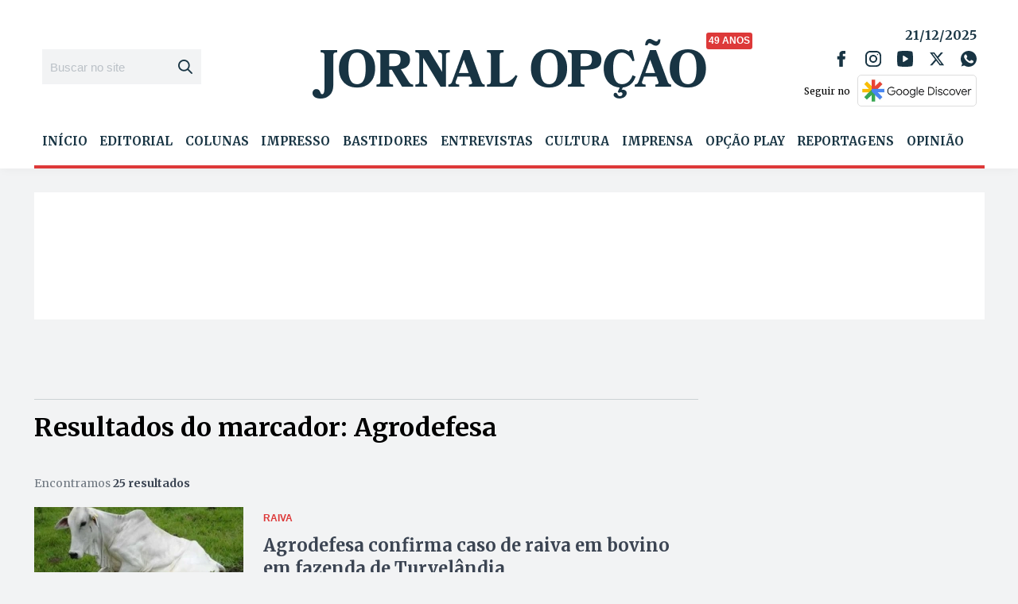

--- FILE ---
content_type: text/html; charset=utf-8
request_url: https://www.google.com/recaptcha/api2/aframe
body_size: 268
content:
<!DOCTYPE HTML><html><head><meta http-equiv="content-type" content="text/html; charset=UTF-8"></head><body><script nonce="yJj0uCrZb3OnF5qjZ0dI9A">/** Anti-fraud and anti-abuse applications only. See google.com/recaptcha */ try{var clients={'sodar':'https://pagead2.googlesyndication.com/pagead/sodar?'};window.addEventListener("message",function(a){try{if(a.source===window.parent){var b=JSON.parse(a.data);var c=clients[b['id']];if(c){var d=document.createElement('img');d.src=c+b['params']+'&rc='+(localStorage.getItem("rc::a")?sessionStorage.getItem("rc::b"):"");window.document.body.appendChild(d);sessionStorage.setItem("rc::e",parseInt(sessionStorage.getItem("rc::e")||0)+1);localStorage.setItem("rc::h",'1766277483714');}}}catch(b){}});window.parent.postMessage("_grecaptcha_ready", "*");}catch(b){}</script></body></html>